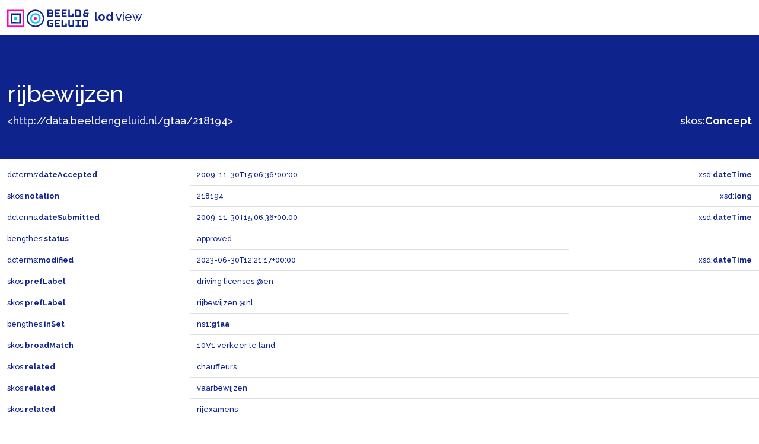

--- FILE ---
content_type: text/html; charset=utf-8
request_url: https://data.beeldengeluid.nl/gtaa/218194
body_size: 17815
content:
<!doctype html>
	<html lang="en">
	<head>
		<meta charset="utf-8">
		<meta name="viewport" content="width=device-width, initial-scale=1">
		<link href="https://cdn.jsdelivr.net/npm/bootstrap@5.1.3/dist/css/bootstrap.min.css" rel="stylesheet" integrity="sha384-1BmE4kWBq78iYhFldvKuhfTAU6auU8tT94WrHftjDbrCEXSU1oBoqyl2QvZ6jIW3" crossorigin="anonymous">
		<link rel="preconnect" href="https://fonts.googleapis.com">
		<link rel="preconnect" href="https://fonts.gstatic.com" crossorigin>
		<link href="https://fonts.googleapis.com/css2?family=Raleway:wght@500;700&display=swap" rel="stylesheet">
		<link type="text/css" rel="stylesheet" href="/static/css/beng-lod-style.css">
		<link rel="shortcut icon" href="/static/favicon.ico">
		<title>B&amp;G LOD View - Beeld &amp; Geluid</title>
		<script type="application/ld+json">{
  "@context": {
    "bengthes": "http://data.beeldengeluid.nl/schema/thes#",
    "dcterms": "http://purl.org/dc/terms/",
    "discogs": "https://api.discogs.com/artists/",
    "gtaa": "http://data.beeldengeluid.nl/gtaa/",
    "muziekweb": "https://data.muziekweb.nl/Link/",
    "owl": "http://www.w3.org/2002/07/owl#",
    "rdf": "http://www.w3.org/1999/02/22-rdf-syntax-ns#",
    "rdfs": "http://www.w3.org/2000/01/rdf-schema#",
    "sdo": "https://schema.org/",
    "skos": "http://www.w3.org/2004/02/skos/core#",
    "skosxl": "http://www.w3.org/2008/05/skos-xl#",
    "som": "https://data.muziekschatten.nl/som/",
    "wd": "http://www.wikidata.org/entity/",
    "xml": "http://www.w3.org/XML/1998/namespace",
    "xsd": "http://www.w3.org/2001/XMLSchema#"
  },
  "@graph": [
    {
      "@id": "http://data.beeldengeluid.nl/gtaa/215895",
      "@type": [
        "http://www.w3.org/2000/01/rdf-schema#Resource",
        "http://www.w3.org/2004/02/skos/core#Concept"
      ],
      "http://www.w3.org/2004/02/skos/core#prefLabel": {
        "@language": "nl",
        "@value": "rijexamens"
      }
    },
    {
      "@id": "http://data.beeldengeluid.nl/gtaa/24882",
      "@type": [
        "http://www.w3.org/2004/02/skos/core#Concept",
        "http://www.w3.org/2000/01/rdf-schema#Resource"
      ],
      "http://www.w3.org/2004/02/skos/core#prefLabel": {
        "@language": "nl",
        "@value": "10V1 verkeer te land"
      }
    },
    {
      "@id": "http://data.beeldengeluid.nl/gtaa/216445",
      "@type": [
        "http://www.w3.org/2004/02/skos/core#Concept",
        "http://www.w3.org/2000/01/rdf-schema#Resource"
      ],
      "http://www.w3.org/2004/02/skos/core#prefLabel": {
        "@language": "nl",
        "@value": "vaarbewijzen"
      }
    },
    {
      "@id": "http://data.beeldengeluid.nl/gtaa/216146",
      "@type": [
        "http://www.w3.org/2000/01/rdf-schema#Resource",
        "http://www.w3.org/2004/02/skos/core#Concept"
      ],
      "http://www.w3.org/2004/02/skos/core#prefLabel": {
        "@language": "nl",
        "@value": "autorijscholen"
      }
    },
    {
      "@id": "http://data.beeldengeluid.nl/gtaa/218194",
      "@type": [
        "http://www.w3.org/2004/02/skos/core#Concept",
        "http://www.w3.org/2000/01/rdf-schema#Resource"
      ],
      "http://data.beeldengeluid.nl/schema/thes#inSet": {
        "@id": "http://data.beeldengeluid.nl/set/gtaa"
      },
      "http://data.beeldengeluid.nl/schema/thes#status": "approved",
      "http://purl.org/dc/terms/dateAccepted": {
        "@type": "http://www.w3.org/2001/XMLSchema#dateTime",
        "@value": "2009-11-30T15:06:36+00:00"
      },
      "http://purl.org/dc/terms/dateSubmitted": {
        "@type": "http://www.w3.org/2001/XMLSchema#dateTime",
        "@value": "2009-11-30T15:06:36+00:00"
      },
      "http://purl.org/dc/terms/modified": {
        "@type": "http://www.w3.org/2001/XMLSchema#dateTime",
        "@value": "2023-06-30T12:21:17+00:00"
      },
      "http://www.w3.org/2004/02/skos/core#broadMatch": {
        "@id": "http://data.beeldengeluid.nl/gtaa/24882"
      },
      "http://www.w3.org/2004/02/skos/core#broader": {
        "@id": "http://data.beeldengeluid.nl/gtaa/218047"
      },
      "http://www.w3.org/2004/02/skos/core#inScheme": {
        "@id": "http://data.beeldengeluid.nl/gtaa/OnderwerpenBenG"
      },
      "http://www.w3.org/2004/02/skos/core#notation": {
        "@type": "http://www.w3.org/2001/XMLSchema#long",
        "@value": "218194"
      },
      "http://www.w3.org/2004/02/skos/core#prefLabel": [
        {
          "@language": "en",
          "@value": "driving licenses"
        },
        {
          "@language": "nl",
          "@value": "rijbewijzen"
        }
      ],
      "http://www.w3.org/2004/02/skos/core#related": [
        {
          "@id": "http://data.beeldengeluid.nl/gtaa/215855"
        },
        {
          "@id": "http://data.beeldengeluid.nl/gtaa/216445"
        },
        {
          "@id": "http://data.beeldengeluid.nl/gtaa/215895"
        },
        {
          "@id": "http://data.beeldengeluid.nl/gtaa/216146"
        }
      ],
      "http://www.w3.org/2008/05/skos-xl#prefLabel": [
        {
          "@id": "http://data.beeldengeluid.nl/gtaa/218194/label/aeac286f-c5aa-4572-854d-e231e48f2c9c"
        },
        {
          "@id": "http://data.beeldengeluid.nl/gtaa/218194/label/0x22f330c3e4a61939"
        }
      ],
      "https://schema.org/publisher": {
        "@id": "https://www.beeldengeluid.nl/"
      },
      "https://schema.org/sdLicense": {
        "@id": "https://creativecommons.org/publicdomain/zero/1.0/"
      },
      "https://schema.org/sdPublisher": {
        "@id": "https://www.beeldengeluid.nl/"
      }
    },
    {
      "@id": "http://data.beeldengeluid.nl/gtaa/218194/label/0x22f330c3e4a61939",
      "@type": "http://www.w3.org/2008/05/skos-xl#Label",
      "http://www.w3.org/2008/05/skos-xl#literalForm": {
        "@language": "en",
        "@value": "driving licenses"
      }
    },
    {
      "@id": "http://data.beeldengeluid.nl/gtaa/218194/label/aeac286f-c5aa-4572-854d-e231e48f2c9c",
      "@type": "http://www.w3.org/2008/05/skos-xl#Label",
      "http://www.w3.org/2008/05/skos-xl#literalForm": {
        "@language": "nl",
        "@value": "rijbewijzen"
      }
    },
    {
      "@id": "http://data.beeldengeluid.nl/gtaa/218047",
      "@type": [
        "http://www.w3.org/2000/01/rdf-schema#Resource",
        "http://www.w3.org/2004/02/skos/core#Concept"
      ],
      "http://www.w3.org/2004/02/skos/core#prefLabel": {
        "@language": "nl",
        "@value": "documenten"
      }
    },
    {
      "@id": "http://data.beeldengeluid.nl/gtaa/215855",
      "@type": [
        "http://www.w3.org/2004/02/skos/core#Concept",
        "http://www.w3.org/2000/01/rdf-schema#Resource"
      ],
      "http://www.w3.org/2004/02/skos/core#prefLabel": {
        "@language": "nl",
        "@value": "chauffeurs"
      }
    }
  ]
}</script>
	</head>
	<body>
		<nav class="navbar navbar-light bg-white">
			<div class="container-fluid">
				<span class="navbar-brand">
					<img src="/static/images/B&amp;G_logo_RGB_liggend_RL.svg" alt="Beeld & Geluid logo" width="142" height="30" class="d-inline-block align-text-top">
					<strong>lod</strong> view
				</span>
			</div>
		</nav>
		
<header class="py-2 mb-2">
	<div class="container-fluid">
		<div class="row align-items-end">
			<div class="col-6">
				
					
						<h1>rijbewijzen</h1>
					
				
				<a class="link-light" title="&lt;http://data.beeldengeluid.nl/gtaa/218194&gt;" href="http://data.beeldengeluid.nl/gtaa/218194" target="_blank">&lt;http://data.beeldengeluid.nl/gtaa/218194&gt;</a>
			</div>
			<div class="col-6 text-end">
				
					
						<a title="&lt;http://www.w3.org/2004/02/skos/core#Concept&gt;" href="http://www.w3.org/2004/02/skos/core#Concept" target="_blank" id="header_rdf_type">skos:<span class="fw-bold">Concept</span></a>
					
				
			</div>
		</div>
	</div>
</header>

		
<div class="container-fluid">
	
	<div class="row">
		<div class="col-3 py-2">
			<a title="&lt;http://purl.org/dc/terms/dateAccepted&gt;" href="http://purl.org/dc/terms/dateAccepted" target="_blank">dcterms:<span class="fw-bold">dateAccepted</span></a>
		</div>
		<div class="col-6 py-2 border-bottom">2009-11-30T15:06:36+00:00</div>
		
			<div class="col-3 py-2 border-bottom text-end">xsd:<span class="fw-bold">dateTime</span></div>
		
	</div>
	
	<div class="row">
		<div class="col-3 py-2">
			<a title="&lt;http://www.w3.org/2004/02/skos/core#notation&gt;" href="http://www.w3.org/2004/02/skos/core#notation" target="_blank">skos:<span class="fw-bold">notation</span></a>
		</div>
		<div class="col-6 py-2 border-bottom">218194</div>
		
			<div class="col-3 py-2 border-bottom text-end">xsd:<span class="fw-bold">long</span></div>
		
	</div>
	
	<div class="row">
		<div class="col-3 py-2">
			<a title="&lt;http://purl.org/dc/terms/dateSubmitted&gt;" href="http://purl.org/dc/terms/dateSubmitted" target="_blank">dcterms:<span class="fw-bold">dateSubmitted</span></a>
		</div>
		<div class="col-6 py-2 border-bottom">2009-11-30T15:06:36+00:00</div>
		
			<div class="col-3 py-2 border-bottom text-end">xsd:<span class="fw-bold">dateTime</span></div>
		
	</div>
	
	<div class="row">
		<div class="col-3 py-2">
			<a title="&lt;http://data.beeldengeluid.nl/schema/thes#status&gt;" href="http://data.beeldengeluid.nl/schema/thes#status" target="_blank">bengthes:<span class="fw-bold">status</span></a>
		</div>
		<div class="col-6 py-2 border-bottom">approved</div>
		
	</div>
	
	<div class="row">
		<div class="col-3 py-2">
			<a title="&lt;http://purl.org/dc/terms/modified&gt;" href="http://purl.org/dc/terms/modified" target="_blank">dcterms:<span class="fw-bold">modified</span></a>
		</div>
		<div class="col-6 py-2 border-bottom">2023-06-30T12:21:17+00:00</div>
		
			<div class="col-3 py-2 border-bottom text-end">xsd:<span class="fw-bold">dateTime</span></div>
		
	</div>
	
	<div class="row">
		<div class="col-3 py-2">
			<a title="&lt;http://www.w3.org/2004/02/skos/core#prefLabel&gt;" href="http://www.w3.org/2004/02/skos/core#prefLabel" target="_blank">skos:<span class="fw-bold">prefLabel</span></a>
		</div>
		<div class="col-6 py-2 border-bottom">driving licenses @en</div>
		
	</div>
	
	<div class="row">
		<div class="col-3 py-2">
			<a title="&lt;http://www.w3.org/2004/02/skos/core#prefLabel&gt;" href="http://www.w3.org/2004/02/skos/core#prefLabel" target="_blank">skos:<span class="fw-bold">prefLabel</span></a>
		</div>
		<div class="col-6 py-2 border-bottom">rijbewijzen @nl</div>
		
	</div>
	
	
	<div class="row">
		<div class="col-3 py-2">
			<a title="&lt;http://data.beeldengeluid.nl/schema/thes#inSet&gt;" href="http://data.beeldengeluid.nl/schema/thes#inSet" target="_blank">bengthes:<span class="fw-bold">inSet</span></a>
		</div>
		<div class="col-9 py-2 border-bottom">
			
				<a title="&lt;http://data.beeldengeluid.nl/set/gtaa&gt;" href="http://data.beeldengeluid.nl/set/gtaa" target="_blank">ns1:<span class="fw-bold">gtaa</span></a>
			
		</div>
	</div>
	
	<div class="row">
		<div class="col-3 py-2">
			<a title="&lt;http://www.w3.org/2004/02/skos/core#broadMatch&gt;" href="http://www.w3.org/2004/02/skos/core#broadMatch" target="_blank">skos:<span class="fw-bold">broadMatch</span></a>
		</div>
		<div class="col-9 py-2 border-bottom">
			
				
					<a title="&lt;http://data.beeldengeluid.nl/gtaa/24882&gt;" href="http://data.beeldengeluid.nl/gtaa/24882" target="_blank">10V1 verkeer te land</a>
				
			
		</div>
	</div>
	
	<div class="row">
		<div class="col-3 py-2">
			<a title="&lt;http://www.w3.org/2004/02/skos/core#related&gt;" href="http://www.w3.org/2004/02/skos/core#related" target="_blank">skos:<span class="fw-bold">related</span></a>
		</div>
		<div class="col-9 py-2 border-bottom">
			
				
					<a title="&lt;http://data.beeldengeluid.nl/gtaa/215855&gt;" href="http://data.beeldengeluid.nl/gtaa/215855" target="_blank">chauffeurs</a>
				
			
		</div>
	</div>
	
	<div class="row">
		<div class="col-3 py-2">
			<a title="&lt;http://www.w3.org/2004/02/skos/core#related&gt;" href="http://www.w3.org/2004/02/skos/core#related" target="_blank">skos:<span class="fw-bold">related</span></a>
		</div>
		<div class="col-9 py-2 border-bottom">
			
				
					<a title="&lt;http://data.beeldengeluid.nl/gtaa/216445&gt;" href="http://data.beeldengeluid.nl/gtaa/216445" target="_blank">vaarbewijzen</a>
				
			
		</div>
	</div>
	
	<div class="row">
		<div class="col-3 py-2">
			<a title="&lt;http://www.w3.org/2004/02/skos/core#related&gt;" href="http://www.w3.org/2004/02/skos/core#related" target="_blank">skos:<span class="fw-bold">related</span></a>
		</div>
		<div class="col-9 py-2 border-bottom">
			
				
					<a title="&lt;http://data.beeldengeluid.nl/gtaa/215895&gt;" href="http://data.beeldengeluid.nl/gtaa/215895" target="_blank">rijexamens</a>
				
			
		</div>
	</div>
	
	<div class="row">
		<div class="col-3 py-2">
			<a title="&lt;http://www.w3.org/2004/02/skos/core#related&gt;" href="http://www.w3.org/2004/02/skos/core#related" target="_blank">skos:<span class="fw-bold">related</span></a>
		</div>
		<div class="col-9 py-2 border-bottom">
			
				
					<a title="&lt;http://data.beeldengeluid.nl/gtaa/216146&gt;" href="http://data.beeldengeluid.nl/gtaa/216146" target="_blank">autorijscholen</a>
				
			
		</div>
	</div>
	
	<div class="row">
		<div class="col-3 py-2">
			<a title="&lt;http://www.w3.org/2004/02/skos/core#broader&gt;" href="http://www.w3.org/2004/02/skos/core#broader" target="_blank">skos:<span class="fw-bold">broader</span></a>
		</div>
		<div class="col-9 py-2 border-bottom">
			
				
					<a title="&lt;http://data.beeldengeluid.nl/gtaa/218047&gt;" href="http://data.beeldengeluid.nl/gtaa/218047" target="_blank">documenten</a>
				
			
		</div>
	</div>
	
	<div class="row">
		<div class="col-3 py-2">
			<a title="&lt;http://www.w3.org/2008/05/skos-xl#prefLabel&gt;" href="http://www.w3.org/2008/05/skos-xl#prefLabel" target="_blank">skosxl:<span class="fw-bold">prefLabel</span></a>
		</div>
		<div class="col-9 py-2 border-bottom">
			
				<div class="row">
					<div class="col py-2 border-bottom">
						<a title="&lt;http://www.w3.org/2008/05/skos-xl#literalForm&gt;" href="http://www.w3.org/2008/05/skos-xl#literalForm" target="_blank">skosxl:<span class="fw-bold">literalForm</span></a>
					</div>
					<div class="col py-2 border-bottom">rijbewijzen @nl</div>
				</div>
			
		</div>
	</div>
	
	<div class="row">
		<div class="col-3 py-2">
			<a title="&lt;http://www.w3.org/2008/05/skos-xl#prefLabel&gt;" href="http://www.w3.org/2008/05/skos-xl#prefLabel" target="_blank">skosxl:<span class="fw-bold">prefLabel</span></a>
		</div>
		<div class="col-9 py-2 border-bottom">
			
				<div class="row">
					<div class="col py-2 border-bottom">
						<a title="&lt;http://www.w3.org/2008/05/skos-xl#literalForm&gt;" href="http://www.w3.org/2008/05/skos-xl#literalForm" target="_blank">skosxl:<span class="fw-bold">literalForm</span></a>
					</div>
					<div class="col py-2 border-bottom">driving licenses @en</div>
				</div>
			
		</div>
	</div>
	
	<div class="row">
		<div class="col-3 py-2">
			<a title="&lt;http://www.w3.org/2004/02/skos/core#inScheme&gt;" href="http://www.w3.org/2004/02/skos/core#inScheme" target="_blank">skos:<span class="fw-bold">inScheme</span></a>
		</div>
		<div class="col-9 py-2 border-bottom">
			
				<a title="&lt;http://data.beeldengeluid.nl/gtaa/OnderwerpenBenG&gt;" href="http://data.beeldengeluid.nl/gtaa/OnderwerpenBenG" target="_blank">gtaa:<span class="fw-bold">OnderwerpenBenG</span></a>
			
		</div>
	</div>
	
	<div class="row">
		<div class="col-3 py-2">
			<a title="&lt;https://schema.org/publisher&gt;" href="https://schema.org/publisher" target="_blank">sdo:<span class="fw-bold">publisher</span></a>
		</div>
		<div class="col-9 py-2 border-bottom">
			
				<a title="&lt;https://www.beeldengeluid.nl/&gt;" href="https://www.beeldengeluid.nl/" target="_blank">https://www.beeldengeluid.nl/</a>
			
		</div>
	</div>
	
	<div class="row">
		<div class="col-3 py-2">
			<a title="&lt;https://schema.org/sdPublisher&gt;" href="https://schema.org/sdPublisher" target="_blank">sdo:<span class="fw-bold">sdPublisher</span></a>
		</div>
		<div class="col-9 py-2 border-bottom">
			
				<a title="&lt;https://www.beeldengeluid.nl/&gt;" href="https://www.beeldengeluid.nl/" target="_blank">https://www.beeldengeluid.nl/</a>
			
		</div>
	</div>
	
	<div class="row">
		<div class="col-3 py-2">
			<a title="&lt;https://schema.org/sdLicense&gt;" href="https://schema.org/sdLicense" target="_blank">sdo:<span class="fw-bold">sdLicense</span></a>
		</div>
		<div class="col-9 py-2 border-bottom">
			
				<a title="&lt;https://creativecommons.org/publicdomain/zero/1.0/&gt;" href="https://creativecommons.org/publicdomain/zero/1.0/" target="_blank">https://creativecommons.org/publicdomain/zero/1.0/</a>
			
		</div>
	</div>
	
	
</div>
<div id="bnodes" class="empty"></div>
<div id="inverses"></div>
<div id="lodCloud" class="empty"></div>

		
<footer class="py-2 text-white">
	<div class="container-fluid">
		<div class="row">
			<div class="col-8">
				<nav class="navbar navbar-dark bg-transparent">
					<span class="navbar-brand">
						<img src="/static/images/B&amp;G_logo_RGB_liggend_RL_Blauw.svg" alt="Beeld & Geluid logo" width="142" height="30" class="d-inline-block align-text-top">
						<strong>lod</strong> view
					</span>
				</nav>
			</div>
			<div class="col-4">
				<div class="py-2">
					data from: <a class="text-white" title="https://cat.apis.beeldengeluid.nl/sparql" href="https://cat.apis.beeldengeluid.nl/sparql" target="_blank">https://cat.apis.beeldengeluid.nl/sparql</a><br>
<!--					view as: <a class="text-white" title="application/ld+json" href="http://data.beeldengeluid.nl/gtaa/218194" target="_blank">ld+json</a>-->
				</div>
			</div>
		</div>
	</div>
</footer>

	</body>
</html>